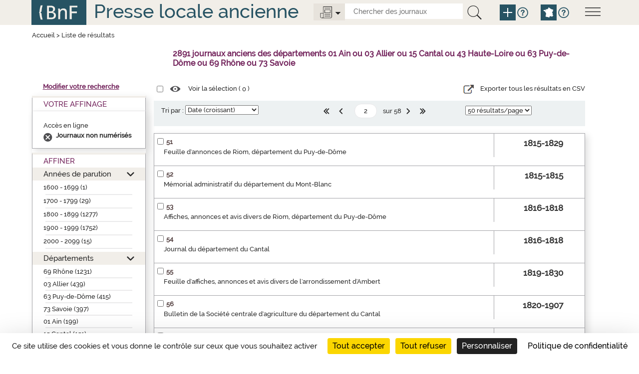

--- FILE ---
content_type: text/html;charset=UTF-8
request_url: https://presselocaleancienne.bnf.fr/cherche?av=true&mot1=&mot2=&relation=et&equRech1=mot&equRech2=mot&typeRechCritere1=all&typeRechCritere2=all&territoire=d01,d03,d15,d43,d63,d69,d73&type=tout&facetteDpt=d25,d25&facetteEnLigne=N&tri=date&nombrePages=2&page=2&taille=50&suppAffinage=d25
body_size: 10467
content:
<!DOCTYPE html>
<html lang="fr">
<head>
	<title>Presse locale ancienne - R&eacute;sultat recherche</title>
	
	<meta charset="UTF-8">
	
	<meta http-equiv="X-UA-Compatible" content="IE=edge" />
    <meta http-equiv="Content-Type" content="text/html; charset=UTF-8" />
    <meta name="viewport" content="width=device-width, initial-scale=1">
    
	<link href="/resources/img/favicon.ico"" rel="shortcut icon"/>
    <link href="/resources/css/bootstrap-3.3.5.min.css" rel="stylesheet">
    <link href="/resources/css/jquery.mCustomScrollbar.css" rel="stylesheet" type="text/css"/>
    <link href="/resources/css/style.css" rel="stylesheet" type="text/css"/>
	
	
	<script src="/resources/js/jquery-1.10.2.js"></script>
	<script src="/resources/js/jquery.mCustomScrollbar.concat.min.js"></script> 
	
	<script src="/resources/js/jquery.serializejson.min.js"></script>
	<script src="/resources/js/jquery.jscrollpane.min.js"></script>
	
	<script src="/resources/js/jquery-ui-1.11.2.js"></script>
	<script src="/resources/js/bootstrap-3.3.5.min.js"></script>
	
	
	<script src="/resources/js/script.js"></script>
	<script src="https://tarteaucitron.io/load.js?domain=presselocaleancienne.bnf.fr&uuid=91ba7c974c752a888f0a2765181efcbea3a33ef9"></script>
	<!--[if lte IE 9]><script src="/resources/js/css3-multi-column.js"></script><![endif]--> 


<link href="/resources/css/res_rech.css" rel="stylesheet" type="text/css"/>
</head>
<body>

	<a href="#main" class="visually-hidden focusable">Aller au contenu principal</a>
<script>
	function remplirInput(id,txt) {
	  document.getElementById(id).value = txt;
	  if (txt == 'tout') {
			$('.options-journaux').attr('src', '/resources/img/icone-options-journal.png')
	  } else {
			$('.options-journaux').attr('src', '/resources/img/icone-options-digital.png')
	  }
	  $('.options-liste').hide();
	}

</script>
<!--header-->
    <header class="header row-flex" role="banner">
    <div class="container">
        <div class="row">
          <div class="col-xs-12">
              <!--menu-->
              <div class="menu">
                <img class="open-menu" src="/resources/img/icone-menu.png" alt="Menu">
                <div class="information">
                  <img class="close-menu" src="/resources/img/icone-quitter.png" alt="quitterMenu"><br class="quitter"/>
                  <div class="description">
                    <a href="/html/liens-directs-pour-chercher-des-journaux"><span>Liens directs pour chercher des journaux</span></a>
                    <a href="/html/apercus-historiques-par-departement"><span>Aperçus historiques par département</span></a>
                    <a href="/html/en-savoir-plus-sur-cette-bibliographie"><span>En savoir plus sur cette bibliographie</span></a>
                    <a href="/html/rubriques-aide">Toutes les rubriques d'aide</a>
                  </div>
                </div>
              </div>
              <a href="http://www.bnf.fr" target="_blank"><img class="logo-bnf" src="/resources/img/logoBnf.png" alt="Aller sur le site web de la Bibliothèque nationale de France"></a>
              <div class="slogan slogan-article"><a href="/">Presse locale ancienne</a></div>
			  <div class="moteur-recherche">
				  <div class="outils">
					  <img class="options-journaux" src="/resources/img/icone-options-journal.png" alt="Options">
					  <div class="options-liste">
							<div class="opt1"><a onclick="javascript:remplirInput('type','tout');">
								<span>Tous</span> les journaux</a><br class="quitter"/>
							</div>
							<div class="opt2">
								<a onclick="javascript:remplirInput('type','enligne');">
									<span>Seulement</span>
									<span>les journaux</span>
									<span>numérisés</span>
								</a><br class="quitter"/>
							</div>
					  </div>
					  <form action="/cherche" id="rechercheSimpleForm" class="search-form">
					  	<input id="type" type="text" name="type" hidden="hidden"/>
						<input class="search-element" title="Chercher des journaux" placeholder="Chercher des journaux" id="search-mot" name="mot" type="text" value="">
						<button type="submit" title="La recherche interroge la fiche descriptive des journaux mais ne rentre pas dans le contenu des articles." class="btn-recherche-mot" data-toggle="tooltip" data-placement="right" rel="tooltip">
						  <img src="/resources/img/icone-loupe.png" alt="Lancer la recherche" />
						</button>
						<a href="/rechercheAvancee" class="pictos picto-help plus" data-toggle="tooltip" data-placement="right" title="Recherche avancée" rel="tooltip">
                     	  <img src="/resources/img/icone-add.png" alt="Recherche avancée">
                    	</a>
						<a href="#" class="pictos picto-help blue" data-toggle="tooltip" data-placement="right" title='Pour chercher par départements ou croiser plusieurs critères, cliquer sur "Recherche avancée"' rel="tooltip">
						  <i class="icon-help" data-icon="&#xe602;"></i>
						</a>
						<a href="/" class="pictos picto-help plus pictos-recherche-carte" data-toggle="tooltip" data-placement="right" title="Recherche par carte" rel="tooltip">
						  <img src="/resources/img/icone-map.png" alt="Recherche par carte">
						</a>
						<a href="#" class="pictos picto-help blue" data-toggle="tooltip" data-placement="right" title='Pour chercher sur la carte de France par région, département, arrondissement, cliquer sur "Recherche par carte"' rel="tooltip">
						  <i class="icon-help" data-icon="&#xe602;"></i>
						</a>
					  </form>
					</div>	  
			  </div>
              <br class="quitter"/>
          </div>
        </div>
      </div>
    </header><main  role="main" class="main main-article">
	<div id="main" class="container">
		<div class="row menu-flex">
			<!--titre contenu-->
			<div class="col-xs-12">
				<div class="fil-ariane">
					<a href="/">Accueil</a> >  <span>Liste de résultats</span>
				</div>
				<div class="nbnotices" id="result" role="heading" aria-level="1">
					<span class="nb" id="nbNotice">2891 journaux anciens des départements 01 Ain ou 03 Allier ou 15 Cantal ou 43 Haute-Loire ou 63 Puy-de-Dôme ou 69 Rhône ou 73 Savoie</span>
				</div>
			</div>
		</div> 
		<div class="row middle-row-flex">
			<div class="col-xs-3 left-side">
<div class="modifier-recherche"><a href="/modifierRecherche">Modifier votre recherche</a></div>
<!-- Facettes -->
				<div class="facettes">
					<div class="facettes-int">
						<!-- Recap de la recherche -->
						<div class="recherche-simple div-opened">
							<h2>Votre Affinage</h2>
							<div class="recap" id="titreRecherche">
								<div class="filtre">
									<div id="titrefacetterachercheDpt" class="titrefacetterecherche">Accès en ligne</div>
									<ul>
									<li class="facetteSiecle">
											<a href="cherche?av=true&mot1=&mot2=&relation=et&equRech1=mot&equRech2=mot&typeRechCritere1=all&typeRechCritere2=all&territoire=d01,d03,d15,d43,d63,d69,d73&type=tout&facetteEnLigne=N&tri=date&nombrePages=2&page=2&taille=50&suppAffinage=enLigne"></a>
											<span>Journaux non numérisés</span>
										</li>
									</ul>
								</div>
								</div>
						</div>
						<!-- Affiner -->
						<div class="affiner">
							<h2>Affiner</h2>
							<div id="plusFacettesAffiche">
								<div class="section section-opened" id="titrefacette-FacDat">
									<h3><a href="#" role="button" aria-expanded="false">Années de parution</a></h3>
									<!-- Contenu de la facette -->
									<div id="plusFacettes1" class="contenu-section">
										<ul>
										<li><a href="cherche?av=true&mot1=&mot2=&relation=et&equRech1=mot&equRech2=mot&typeRechCritere1=all&typeRechCritere2=all&territoire=d01,d03,d15,d43,d63,d69,d73&type=tout&facetteEnLigne=N&tri=date&nombrePages=2&page=2&taille=50&siecle=17">1600 - 1699 (1)</a>
												<ul>
												</ul><hr class="facette-hr">										
											</li>
										<li><a href="cherche?av=true&mot1=&mot2=&relation=et&equRech1=mot&equRech2=mot&typeRechCritere1=all&typeRechCritere2=all&territoire=d01,d03,d15,d43,d63,d69,d73&type=tout&facetteEnLigne=N&tri=date&nombrePages=2&page=2&taille=50&siecle=18">1700 - 1799 (29)</a>
												<ul>
												</ul><hr class="facette-hr">										
											</li>
										<li><a href="cherche?av=true&mot1=&mot2=&relation=et&equRech1=mot&equRech2=mot&typeRechCritere1=all&typeRechCritere2=all&territoire=d01,d03,d15,d43,d63,d69,d73&type=tout&facetteEnLigne=N&tri=date&nombrePages=2&page=2&taille=50&siecle=19">1800 - 1899 (1277)</a>
												<ul>
												</ul><hr class="facette-hr">										
											</li>
										<li><a href="cherche?av=true&mot1=&mot2=&relation=et&equRech1=mot&equRech2=mot&typeRechCritere1=all&typeRechCritere2=all&territoire=d01,d03,d15,d43,d63,d69,d73&type=tout&facetteEnLigne=N&tri=date&nombrePages=2&page=2&taille=50&siecle=20">1900 - 1999 (1752)</a>
												<ul>
												</ul><hr class="facette-hr">										
											</li>
										<li><a href="cherche?av=true&mot1=&mot2=&relation=et&equRech1=mot&equRech2=mot&typeRechCritere1=all&typeRechCritere2=all&territoire=d01,d03,d15,d43,d63,d69,d73&type=tout&facetteEnLigne=N&tri=date&nombrePages=2&page=2&taille=50&siecle=21">2000 - 2099 (15)</a>
												<ul>
												</ul><hr class="facette-hr">										
											</li>
										</ul>
									</div>
								</div>
								<div class="section section-opened" id="titrefacette-FacDpt">
									<h3><a href="#" role="button" aria-expanded="false">Départements</a></h3>
									<!-- Contenu de la facette -->
									<div id="plusFacettes2" class="contenu-section">
										<ul>
										<li><a href="cherche?av=true&mot1=&mot2=&relation=et&equRech1=mot&equRech2=mot&typeRechCritere1=all&typeRechCritere2=all&territoire=d01,d03,d15,d43,d63,d69,d73&type=tout&facetteEnLigne=N&tri=date&nombrePages=2&page=2&taille=50&facetteDpt=d69">69 Rhône (1231)</a>
														<hr class="facette-hr">
											</li>
										<li><a href="cherche?av=true&mot1=&mot2=&relation=et&equRech1=mot&equRech2=mot&typeRechCritere1=all&typeRechCritere2=all&territoire=d01,d03,d15,d43,d63,d69,d73&type=tout&facetteEnLigne=N&tri=date&nombrePages=2&page=2&taille=50&facetteDpt=d03">03 Allier (439)</a>
														<hr class="facette-hr">
											</li>
										<li><a href="cherche?av=true&mot1=&mot2=&relation=et&equRech1=mot&equRech2=mot&typeRechCritere1=all&typeRechCritere2=all&territoire=d01,d03,d15,d43,d63,d69,d73&type=tout&facetteEnLigne=N&tri=date&nombrePages=2&page=2&taille=50&facetteDpt=d63">63 Puy-de-Dôme (415)</a>
														<hr class="facette-hr">
											</li>
										<li><a href="cherche?av=true&mot1=&mot2=&relation=et&equRech1=mot&equRech2=mot&typeRechCritere1=all&typeRechCritere2=all&territoire=d01,d03,d15,d43,d63,d69,d73&type=tout&facetteEnLigne=N&tri=date&nombrePages=2&page=2&taille=50&facetteDpt=d73">73 Savoie (397)</a>
														<hr class="facette-hr">
											</li>
										<li><a href="cherche?av=true&mot1=&mot2=&relation=et&equRech1=mot&equRech2=mot&typeRechCritere1=all&typeRechCritere2=all&territoire=d01,d03,d15,d43,d63,d69,d73&type=tout&facetteEnLigne=N&tri=date&nombrePages=2&page=2&taille=50&facetteDpt=d01">01 Ain (199)</a>
														<hr class="facette-hr">
											</li>
										<li><a href="cherche?av=true&mot1=&mot2=&relation=et&equRech1=mot&equRech2=mot&typeRechCritere1=all&typeRechCritere2=all&territoire=d01,d03,d15,d43,d63,d69,d73&type=tout&facetteEnLigne=N&tri=date&nombrePages=2&page=2&taille=50&facetteDpt=d15">15 Cantal (151)</a>
														<hr class="facette-hr">
											</li>
										<li><a href="cherche?av=true&mot1=&mot2=&relation=et&equRech1=mot&equRech2=mot&typeRechCritere1=all&typeRechCritere2=all&territoire=d01,d03,d15,d43,d63,d69,d73&type=tout&facetteEnLigne=N&tri=date&nombrePages=2&page=2&taille=50&facetteDpt=d43">43 Haute-Loire (134)</a>
														<hr class="facette-hr">
											</li>
										<li><a href="cherche?av=true&mot1=&mot2=&relation=et&equRech1=mot&equRech2=mot&typeRechCritere1=all&typeRechCritere2=all&territoire=d01,d03,d15,d43,d63,d69,d73&type=tout&facetteEnLigne=N&tri=date&nombrePages=2&page=2&taille=50&facetteDpt=d38">38 Isère (69)</a>
														<hr class="facette-hr">
											</li>
										<li><a href="cherche?av=true&mot1=&mot2=&relation=et&equRech1=mot&equRech2=mot&typeRechCritere1=all&typeRechCritere2=all&territoire=d01,d03,d15,d43,d63,d69,d73&type=tout&facetteEnLigne=N&tri=date&nombrePages=2&page=2&taille=50&facetteDpt=d74">74 Haute-Savoie (68)</a>
														<hr class="facette-hr">
											</li>
										<li><a href="cherche?av=true&mot1=&mot2=&relation=et&equRech1=mot&equRech2=mot&typeRechCritere1=all&typeRechCritere2=all&territoire=d01,d03,d15,d43,d63,d69,d73&type=tout&facetteEnLigne=N&tri=date&nombrePages=2&page=2&taille=50&facetteDpt=d05">05 Hautes-Alpes (29)</a>
														<hr class="facette-hr">
											</li>
										<li><a href="cherche?av=true&mot1=&mot2=&relation=et&equRech1=mot&equRech2=mot&typeRechCritere1=all&typeRechCritere2=all&territoire=d01,d03,d15,d43,d63,d69,d73&type=tout&facetteEnLigne=N&tri=date&nombrePages=2&page=2&taille=50&facetteDpt=d71">71 Saône-et-Loire (21)</a>
														<hr class="facette-hr">
											</li>
										<li><a href="cherche?av=true&mot1=&mot2=&relation=et&equRech1=mot&equRech2=mot&typeRechCritere1=all&typeRechCritere2=all&territoire=d01,d03,d15,d43,d63,d69,d73&type=tout&facetteEnLigne=N&tri=date&nombrePages=2&page=2&taille=50&facetteDpt=d06">06 Alpes-Maritimes (20)</a>
														<hr class="facette-hr">
											</li>
										<li><a href="cherche?av=true&mot1=&mot2=&relation=et&equRech1=mot&equRech2=mot&typeRechCritere1=all&typeRechCritere2=all&territoire=d01,d03,d15,d43,d63,d69,d73&type=tout&facetteEnLigne=N&tri=date&nombrePages=2&page=2&taille=50&facetteDpt=d26">26 Drôme (20)</a>
														<hr class="facette-hr">
											</li>
										<li><a href="cherche?av=true&mot1=&mot2=&relation=et&equRech1=mot&equRech2=mot&typeRechCritere1=all&typeRechCritere2=all&territoire=d01,d03,d15,d43,d63,d69,d73&type=tout&facetteEnLigne=N&tri=date&nombrePages=2&page=2&taille=50&facetteDpt=d48">48 Lozère (13)</a>
														<hr class="facette-hr">
											</li>
										<li><a href="cherche?av=true&mot1=&mot2=&relation=et&equRech1=mot&equRech2=mot&typeRechCritere1=all&typeRechCritere2=all&territoire=d01,d03,d15,d43,d63,d69,d73&type=tout&facetteEnLigne=N&tri=date&nombrePages=2&page=2&taille=50&facetteDpt=d21">21 Côte-d’Or (10)</a>
														<hr class="facette-hr">
											</li>
										<li><a href="cherche?av=true&mot1=&mot2=&relation=et&equRech1=mot&equRech2=mot&typeRechCritere1=all&typeRechCritere2=all&territoire=d01,d03,d15,d43,d63,d69,d73&type=tout&facetteEnLigne=N&tri=date&nombrePages=2&page=2&taille=50&facetteDpt=d13">13 Bouches-du-Rhône (9)</a>
														<hr class="facette-hr">
											</li>
										<li><a href="cherche?av=true&mot1=&mot2=&relation=et&equRech1=mot&equRech2=mot&typeRechCritere1=all&typeRechCritere2=all&territoire=d01,d03,d15,d43,d63,d69,d73&type=tout&facetteEnLigne=N&tri=date&nombrePages=2&page=2&taille=50&facetteDpt=d12">12 Aveyron (8)</a>
														<hr class="facette-hr">
											</li>
										<li><a href="cherche?av=true&mot1=&mot2=&relation=et&equRech1=mot&equRech2=mot&typeRechCritere1=all&typeRechCritere2=all&territoire=d01,d03,d15,d43,d63,d69,d73&type=tout&facetteEnLigne=N&tri=date&nombrePages=2&page=2&taille=50&facetteDpt=d30">30 Gard (8)</a>
														<hr class="facette-hr">
											</li>
										<li><a href="cherche?av=true&mot1=&mot2=&relation=et&equRech1=mot&equRech2=mot&typeRechCritere1=all&typeRechCritere2=all&territoire=d01,d03,d15,d43,d63,d69,d73&type=tout&facetteEnLigne=N&tri=date&nombrePages=2&page=2&taille=50&facetteDpt=d57">57 Moselle (7)</a>
														<hr class="facette-hr">
											</li>
										<li><a href="cherche?av=true&mot1=&mot2=&relation=et&equRech1=mot&equRech2=mot&typeRechCritere1=all&typeRechCritere2=all&territoire=d01,d03,d15,d43,d63,d69,d73&type=tout&facetteEnLigne=N&tri=date&nombrePages=2&page=2&taille=50&facetteDpt=d04">04 Alpes-de-Haute-Provence (6)</a>
														<hr class="facette-hr">
											</li>
										<li><a href="cherche?av=true&mot1=&mot2=&relation=et&equRech1=mot&equRech2=mot&typeRechCritere1=all&typeRechCritere2=all&territoire=d01,d03,d15,d43,d63,d69,d73&type=tout&facetteEnLigne=N&tri=date&nombrePages=2&page=2&taille=50&facetteDpt=d18">18 Cher (5)</a>
														<hr class="facette-hr">
											</li>
										<li><a href="cherche?av=true&mot1=&mot2=&relation=et&equRech1=mot&equRech2=mot&typeRechCritere1=all&typeRechCritere2=all&territoire=d01,d03,d15,d43,d63,d69,d73&type=tout&facetteEnLigne=N&tri=date&nombrePages=2&page=2&taille=50&facetteDpt=d39">39 Jura (5)</a>
														<hr class="facette-hr">
											</li>
										<li><a href="cherche?av=true&mot1=&mot2=&relation=et&equRech1=mot&equRech2=mot&typeRechCritere1=all&typeRechCritere2=all&territoire=d01,d03,d15,d43,d63,d69,d73&type=tout&facetteEnLigne=N&tri=date&nombrePages=2&page=2&taille=50&facetteDpt=d58">58 Nièvre (5)</a>
														<hr class="facette-hr">
											</li>
										<li><a href="cherche?av=true&mot1=&mot2=&relation=et&equRech1=mot&equRech2=mot&typeRechCritere1=all&typeRechCritere2=all&territoire=d01,d03,d15,d43,d63,d69,d73&type=tout&facetteEnLigne=N&tri=date&nombrePages=2&page=2&taille=50&facetteDpt=d31">31 Haute-Garonne (4)</a>
														<hr class="facette-hr">
											</li>
										<li><a href="cherche?av=true&mot1=&mot2=&relation=et&equRech1=mot&equRech2=mot&typeRechCritere1=all&typeRechCritere2=all&territoire=d01,d03,d15,d43,d63,d69,d73&type=tout&facetteEnLigne=N&tri=date&nombrePages=2&page=2&taille=50&facetteDpt=d36">36 Indre (4)</a>
														<hr class="facette-hr">
											</li>
										<li><a href="cherche?av=true&mot1=&mot2=&relation=et&equRech1=mot&equRech2=mot&typeRechCritere1=all&typeRechCritere2=all&territoire=d01,d03,d15,d43,d63,d69,d73&type=tout&facetteEnLigne=N&tri=date&nombrePages=2&page=2&taille=50&facetteDpt=d46">46 Lot (4)</a>
														<hr class="facette-hr">
											</li>
										<li><a href="cherche?av=true&mot1=&mot2=&relation=et&equRech1=mot&equRech2=mot&typeRechCritere1=all&typeRechCritere2=all&territoire=d01,d03,d15,d43,d63,d69,d73&type=tout&facetteEnLigne=N&tri=date&nombrePages=2&page=2&taille=50&facetteDpt=d81">81 Tarn (4)</a>
														<hr class="facette-hr">
											</li>
										<li><a href="cherche?av=true&mot1=&mot2=&relation=et&equRech1=mot&equRech2=mot&typeRechCritere1=all&typeRechCritere2=all&territoire=d01,d03,d15,d43,d63,d69,d73&type=tout&facetteEnLigne=N&tri=date&nombrePages=2&page=2&taille=50&facetteDpt=d34">34 Hérault (3)</a>
														<hr class="facette-hr">
											</li>
										<li><a href="cherche?av=true&mot1=&mot2=&relation=et&equRech1=mot&equRech2=mot&typeRechCritere1=all&typeRechCritere2=all&territoire=d01,d03,d15,d43,d63,d69,d73&type=tout&facetteEnLigne=N&tri=date&nombrePages=2&page=2&taille=50&facetteDpt=d98">98 Principauté de Monaco (3)</a>
														<hr class="facette-hr">
											</li>
										<li><a href="cherche?av=true&mot1=&mot2=&relation=et&equRech1=mot&equRech2=mot&typeRechCritere1=all&typeRechCritere2=all&territoire=d01,d03,d15,d43,d63,d69,d73&type=tout&facetteEnLigne=N&tri=date&nombrePages=2&page=2&taille=50&facetteDpt=d33">33 Gironde (2)</a>
														<hr class="facette-hr">
											</li>
										<li><a href="cherche?av=true&mot1=&mot2=&relation=et&equRech1=mot&equRech2=mot&typeRechCritere1=all&typeRechCritere2=all&territoire=d01,d03,d15,d43,d63,d69,d73&type=tout&facetteEnLigne=N&tri=date&nombrePages=2&page=2&taille=50&facetteDpt=d64">64 Pyrénées-Atlantiques (2)</a>
														<hr class="facette-hr">
											</li>
										<li><a href="cherche?av=true&mot1=&mot2=&relation=et&equRech1=mot&equRech2=mot&typeRechCritere1=all&typeRechCritere2=all&territoire=d01,d03,d15,d43,d63,d69,d73&type=tout&facetteEnLigne=N&tri=date&nombrePages=2&page=2&taille=50&facetteDpt=d65">65 Hautes-Pyrénées (2)</a>
														<hr class="facette-hr">
											</li>
										<li><a href="cherche?av=true&mot1=&mot2=&relation=et&equRech1=mot&equRech2=mot&typeRechCritere1=all&typeRechCritere2=all&territoire=d01,d03,d15,d43,d63,d69,d73&type=tout&facetteEnLigne=N&tri=date&nombrePages=2&page=2&taille=50&facetteDpt=d70">70 Haute-Saône (2)</a>
														<hr class="facette-hr">
											</li>
										<li><a href="cherche?av=true&mot1=&mot2=&relation=et&equRech1=mot&equRech2=mot&typeRechCritere1=all&typeRechCritere2=all&territoire=d01,d03,d15,d43,d63,d69,d73&type=tout&facetteEnLigne=N&tri=date&nombrePages=2&page=2&taille=50&facetteDpt=d83">83 Var (2)</a>
														<hr class="facette-hr">
											</li>
										<li><a href="cherche?av=true&mot1=&mot2=&relation=et&equRech1=mot&equRech2=mot&typeRechCritere1=all&typeRechCritere2=all&territoire=d01,d03,d15,d43,d63,d69,d73&type=tout&facetteEnLigne=N&tri=date&nombrePages=2&page=2&taille=50&facetteDpt=d84">84 Vaucluse (2)</a>
														<hr class="facette-hr">
											</li>
										<li><a href="cherche?av=true&mot1=&mot2=&relation=et&equRech1=mot&equRech2=mot&typeRechCritere1=all&typeRechCritere2=all&territoire=d01,d03,d15,d43,d63,d69,d73&type=tout&facetteEnLigne=N&tri=date&nombrePages=2&page=2&taille=50&facetteDpt=d14">14 Calvados (1)</a>
														<hr class="facette-hr">
											</li>
										<li><a href="cherche?av=true&mot1=&mot2=&relation=et&equRech1=mot&equRech2=mot&typeRechCritere1=all&typeRechCritere2=all&territoire=d01,d03,d15,d43,d63,d69,d73&type=tout&facetteEnLigne=N&tri=date&nombrePages=2&page=2&taille=50&facetteDpt=d17">17 Charente-Maritime (1)</a>
														<hr class="facette-hr">
											</li>
										<li><a href="cherche?av=true&mot1=&mot2=&relation=et&equRech1=mot&equRech2=mot&typeRechCritere1=all&typeRechCritere2=all&territoire=d01,d03,d15,d43,d63,d69,d73&type=tout&facetteEnLigne=N&tri=date&nombrePages=2&page=2&taille=50&facetteDpt=d23">23 Creuse (1)</a>
														<hr class="facette-hr">
											</li>
										<li><a href="cherche?av=true&mot1=&mot2=&relation=et&equRech1=mot&equRech2=mot&typeRechCritere1=all&typeRechCritere2=all&territoire=d01,d03,d15,d43,d63,d69,d73&type=tout&facetteEnLigne=N&tri=date&nombrePages=2&page=2&taille=50&facetteDpt=d24">24 Dordogne (1)</a>
														<hr class="facette-hr">
											</li>
										<li><a href="cherche?av=true&mot1=&mot2=&relation=et&equRech1=mot&equRech2=mot&typeRechCritere1=all&typeRechCritere2=all&territoire=d01,d03,d15,d43,d63,d69,d73&type=tout&facetteEnLigne=N&tri=date&nombrePages=2&page=2&taille=50&facetteDpt=d25">25 Doubs (1)</a>
														<hr class="facette-hr">
											</li>
										<li><a href="cherche?av=true&mot1=&mot2=&relation=et&equRech1=mot&equRech2=mot&typeRechCritere1=all&typeRechCritere2=all&territoire=d01,d03,d15,d43,d63,d69,d73&type=tout&facetteEnLigne=N&tri=date&nombrePages=2&page=2&taille=50&facetteDpt=d44">44 Loire-Atlantique (1)</a>
														<hr class="facette-hr">
											</li>
										<li><a href="cherche?av=true&mot1=&mot2=&relation=et&equRech1=mot&equRech2=mot&typeRechCritere1=all&typeRechCritere2=all&territoire=d01,d03,d15,d43,d63,d69,d73&type=tout&facetteEnLigne=N&tri=date&nombrePages=2&page=2&taille=50&facetteDpt=d45">45 Loiret (1)</a>
														<hr class="facette-hr">
											</li>
										<li><a href="cherche?av=true&mot1=&mot2=&relation=et&equRech1=mot&equRech2=mot&typeRechCritere1=all&typeRechCritere2=all&territoire=d01,d03,d15,d43,d63,d69,d73&type=tout&facetteEnLigne=N&tri=date&nombrePages=2&page=2&taille=50&facetteDpt=d47">47 Lot-et-Garonne (1)</a>
														<hr class="facette-hr">
											</li>
										<li><a href="cherche?av=true&mot1=&mot2=&relation=et&equRech1=mot&equRech2=mot&typeRechCritere1=all&typeRechCritere2=all&territoire=d01,d03,d15,d43,d63,d69,d73&type=tout&facetteEnLigne=N&tri=date&nombrePages=2&page=2&taille=50&facetteDpt=d51">51 Marne (1)</a>
														<hr class="facette-hr">
											</li>
										<li><a href="cherche?av=true&mot1=&mot2=&relation=et&equRech1=mot&equRech2=mot&typeRechCritere1=all&typeRechCritere2=all&territoire=d01,d03,d15,d43,d63,d69,d73&type=tout&facetteEnLigne=N&tri=date&nombrePages=2&page=2&taille=50&facetteDpt=d54">54 Meurthe-et-Moselle (1)</a>
														<hr class="facette-hr">
											</li>
										<li><a href="cherche?av=true&mot1=&mot2=&relation=et&equRech1=mot&equRech2=mot&typeRechCritere1=all&typeRechCritere2=all&territoire=d01,d03,d15,d43,d63,d69,d73&type=tout&facetteEnLigne=N&tri=date&nombrePages=2&page=2&taille=50&facetteDpt=d66">66 Pyrénées-Orientales (1)</a>
														<hr class="facette-hr">
											</li>
										<li><a href="cherche?av=true&mot1=&mot2=&relation=et&equRech1=mot&equRech2=mot&typeRechCritere1=all&typeRechCritere2=all&territoire=d01,d03,d15,d43,d63,d69,d73&type=tout&facetteEnLigne=N&tri=date&nombrePages=2&page=2&taille=50&facetteDpt=d82">82 Tarn-et-Garonne (1)</a>
														<hr class="facette-hr">
											</li>
										</ul>
									</div>
								</div>
							</div>
						</div>
					</div>
				</div>
			</div>
			
			<div class="col-xs-6 center-side">
				<div class="row-liste">
					<!-- Listes des notices trouvées -->
					<div class="selection">
						<form action="">
							<input name="cbSel" id="cbSel" title="Tout sélectionner" type="checkbox">
							<a href="/ark" id="selectNotice">
								<span class="pictos"><i class="icon-select" title="Voir la sélection" data-icon="&#xe614;"></i></span>
								<span class="libelle">Voir la sélection (
									<span id="nbSelectNotice"></span>
								)</span>
							</a>
							<input id="ttSelect" value="Tout sélectionner" type="hidden">
							<input id="ttDeselect" value="Tout désélectionner" type="hidden">
							<div class="export-csv">
							<a id="exportCSV" href="#"> 
							<span class="pictos"><i class="icon-csv" title="export CSV"></i></span>
							
							<span class="libelle">Exporter tous les résultats en CSV</span>
							</a>
				            </div>
						</form>
					</div>
				
				</div>
				
				<!-- Tri et pagination -->
			<div class="pagination-liste">
				<form action="cherche" id="barreDuHaut" name="barreDuHaut">
					<input type="hidden" name="av" value="true"/>
					<input type="hidden" name="type" value="tout"/>
					<input type="hidden" name="mot" value=""/>					
					<input type="hidden" name="equRech1" value="mot"/>
					<input type="hidden" name="mot1" value=""/>
					<input type="hidden" name="typeRechCritere1" value="all"/>
					<input type="hidden" name="relation" value="et"/>
					<input type="hidden" name="equRech2" value="mot"/>
					<input type="hidden" name="mot2" value=""/>
					<input type="hidden" name="typeRechCritere2" value="all"/>
					<input type="hidden" name="territoire" value="d01,d03,d15,d43,d63,d69,d73"/>
					<input type="hidden" name="siecle" value=""/>
					<input type="hidden" name="decennie" value=""/>
					<input type="hidden" name="annee" value=""/>
					<input type="hidden" name="anneeFac" value=""/>
					<input type="hidden" name="facetteDpt" value=""/>
					<input type="hidden" name="facetteEnLigne" value="N"/>
					<input type="hidden" name="nombrePages" value="58"/>

					<!-- Tri par pertinence -->
						<div class="tri">
								<div class="skin-select">
									<label for="triDuHaut">Tri par :</label>
									<select id="triDuHaut" name="tri" onchange="validerTriDuHaut();">
										<option selected="selected" value="date">Date (croissant)</option>
										<option  value="datedecr">Date (décroissant)</option>
										<option  value="titre">Nom du journal (a..z)</option>
										<option  value="titreza">Nom du journal (z..a)</option>
										<option  value="pertinence">Pertinence</option>
									</select>
								</div>
						</div>
						<!-- Navigation entre pages -->
						<ul class="pages">
							<li>								
								<a class="pictos" title="Première page" href="cherche?av=true&mot1=&mot2=&relation=et&equRech1=mot&equRech2=mot&typeRechCritere1=all&typeRechCritere2=all&territoire=d01,d03,d15,d43,d63,d69,d73&type=tout&facetteEnLigne=N&tri=date&page=1&taille=50&nombrePages=58"> 
								<i class="icon-first" title="Première page" data-icon="&#xe611;"></i></a>
							</li>
							<li>
								<a class="pictos" title="Page précédente" href="cherche?av=true&mot1=&mot2=&relation=et&equRech1=mot&equRech2=mot&typeRechCritere1=all&typeRechCritere2=all&territoire=d01,d03,d15,d43,d63,d69,d73&type=tout&facetteEnLigne=N&tri=date
								&page=1&taille=50&nombrePages=58"> 
								<i class="icon-next" title="Page précédente" data-icon="&#xe62c;"></i></a>
							</li>
								<li>
								<input type="text" value="2" title="Aller à la page" name="page" id="pageDuHaut" class="page" onchange="validerPaginationDuHaut(58)" onKeyPress="OnKeyPressDuHaut(event,58)"  /> 
								<span>sur&nbsp;58</span>
							</li>
							<li>
								<a class="pictos" title="Page suivante" href="cherche?av=true&mot1=&mot2=&relation=et&equRech1=mot&equRech2=mot&typeRechCritere1=all&typeRechCritere2=all&territoire=d01,d03,d15,d43,d63,d69,d73&type=tout&facetteEnLigne=N&tri=date
								&page=3&taille=50&nombrePages=58">
									<i class="icon-next" title="Page suivante" data-icon="&#xe607;"></i></a>
							</li>
							<li>
								<a class="pictos" title="Dernière page" href="cherche?av=true&mot1=&mot2=&relation=et&equRech1=mot&equRech2=mot&typeRechCritere1=all&typeRechCritere2=all&territoire=d01,d03,d15,d43,d63,d69,d73&type=tout&facetteEnLigne=N&tri=date&page=58&taille=50&nombrePages=58">
									<i class="icon-last" title="Dernière page" data-icon="&#xe610;"></i>
								</a>
							</li>
								</ul>
						<!-- Affichage du nombres de notice/pages -->
						<div class="nbres">
							<div class="skin-select">
								<select name="taille" title="Nombre de résultats par page" onchange='validerNbResultatsDuHaut();'>
									<option value="10"  >10 résultats/page</option>
									<option value="20"  >20 résultats/page</option>
									<option value="50" selected="selected" >50 résultats/page</option>
								</select>
							</div>
						</div>
					</form>
			</div>
			<script>
	
	function validerTriDuHaut() {
		$('#pageDuHaut').val(1);
		$('#barreDuHaut').submit();			
	}
	function validerNbResultatsDuHaut() {
		$('#pageDuHaut').val(1);
		$('#barreDuHaut').submit();			
	}

			
			
	function validerPaginationDuHaut(nombrePages) {
		if($('#pageDuHaut').val() <= nombrePages) {};
		if($('#pageDuHaut').val() > nombrePages) {
			$('#pageDuHaut').val(nombrePages);
		};
		$('#barreDuHaut').submit();			
	}

	function OnKeyPressDuHaut(event, nombrePages) {
		var chCode = ('charCode' in event) ? event.charCode : event.keyCode;
		if (chCode == 0) {
			if($('#pageDuHaut').val() <= nombrePages) {};
			if($('#pageDuHaut').val() > nombrePages) {
				$('#pageDuHaut').val(nombrePages);
			};
			$('#barreDuHaut').submit();	
		}
	}
			</script>
<!-- Fin tri et pagination --><div class="liste-notices">
<div class="notice-item">
<div class="notice-contenu">
<p>
<span class="notice-numero">51</span><span class="notice-checkbox"><input type="checkbox" name="cb:/ark:/12148/cb327744053" id="cb327744053" title="S&eacute;lectionner Feuille d'annonces de Riom, d&eacute;partement du Puy-de-D&ocirc;me"><input type="hidden" name="url" value="ark:/12148/cb327744053"></span>
</p>
<p>
<a href="/ark:/12148/cb327744053">Feuille d'annonces de Riom, d&eacute;partement du Puy-de-D&ocirc;me</a>
</p>
</div>
<div class="notice-ordre">1815-1829</div>
</div>
<div class="notice-item">
<div class="notice-contenu">
<p>
<span class="notice-numero">52</span><span class="notice-checkbox"><input type="checkbox" name="cb:/ark:/12148/cb328137764" id="cb328137764" title="S&eacute;lectionner M&eacute;morial administratif du d&eacute;partement du Mont-Blanc"><input type="hidden" name="url" value="ark:/12148/cb328137764"></span>
</p>
<p>
<a href="/ark:/12148/cb328137764">M&eacute;morial administratif du d&eacute;partement du Mont-Blanc</a>
</p>
</div>
<div class="notice-ordre">1815-1815</div>
</div>
<div class="notice-item">
<div class="notice-contenu">
<p>
<span class="notice-numero">53</span><span class="notice-checkbox"><input type="checkbox" name="cb:/ark:/12148/cb412880685" id="cb412880685" title="S&eacute;lectionner Affiches, annonces et avis divers de Riom, d&eacute;partement du Puy-de-D&ocirc;me"><input type="hidden" name="url" value="ark:/12148/cb412880685"></span>
</p>
<p>
<a href="/ark:/12148/cb412880685">Affiches, annonces et avis divers de Riom, d&eacute;partement du Puy-de-D&ocirc;me</a>
</p>
</div>
<div class="notice-ordre">1816-1818</div>
</div>
<div class="notice-item">
<div class="notice-contenu">
<p>
<span class="notice-numero">54</span><span class="notice-checkbox"><input type="checkbox" name="cb:/ark:/12148/cb413186734" id="cb413186734" title="S&eacute;lectionner Journal du d&eacute;partement du Cantal"><input type="hidden" name="url" value="ark:/12148/cb413186734"></span>
</p>
<p>
<a href="/ark:/12148/cb413186734">Journal du d&eacute;partement du Cantal</a>
</p>
</div>
<div class="notice-ordre">1816-1818</div>
</div>
<div class="notice-item">
<div class="notice-contenu">
<p>
<span class="notice-numero">55</span><span class="notice-checkbox"><input type="checkbox" name="cb:/ark:/12148/cb327743274" id="cb327743274" title="S&eacute;lectionner Feuille d'affiches, annonces et avis divers de l'arrondissement d'Ambert"><input type="hidden" name="url" value="ark:/12148/cb327743274"></span>
</p>
<p>
<a href="/ark:/12148/cb327743274">Feuille d'affiches, annonces et avis divers de l'arrondissement d'Ambert</a>
</p>
</div>
<div class="notice-ordre">1819-1830</div>
</div>
<div class="notice-item">
<div class="notice-contenu">
<p>
<span class="notice-numero">56</span><span class="notice-checkbox"><input type="checkbox" name="cb:/ark:/12148/cb32723638b" id="cb32723638b" title="S&eacute;lectionner Bulletin de la Soci&eacute;t&eacute; centrale d'agriculture du d&eacute;partement du Cantal"><input type="hidden" name="url" value="ark:/12148/cb32723638b"></span>
</p>
<p>
<a href="/ark:/12148/cb32723638b">Bulletin de la Soci&eacute;t&eacute; centrale d'agriculture du d&eacute;partement du Cantal</a>
</p>
</div>
<div class="notice-ordre">1820-1907</div>
</div>
<div class="notice-item">
<div class="notice-contenu">
<p>
<span class="notice-numero">57</span><span class="notice-checkbox"><input type="checkbox" name="cb:/ark:/12148/cb32714934t" id="cb32714934t" title="S&eacute;lectionner Bonnes nouvelles de Lyon / d'apr&egrave;s M. B&there4; B&there4; R&there4;"><input type="hidden" name="url" value="ark:/12148/cb32714934t"></span>
</p>
<p>
<a href="/ark:/12148/cb32714934t">Bonnes nouvelles de Lyon / d'apr&egrave;s M. B&there4; B&there4; R&there4;</a>
</p>
</div>
<div class="notice-ordre">1821-1821</div>
</div>
<div class="notice-item">
<div class="notice-contenu">
<p>
<span class="notice-numero">58</span><span class="notice-checkbox"><input type="checkbox" name="cb:/ark:/12148/cb42235570g" id="cb42235570g" title="S&eacute;lectionner L'Espi&egrave;gle lyonnais : litt&eacute;rature, th&eacute;&acirc;tres, moeurs, industrie, modes et beaux-arts"><input type="hidden" name="url" value="ark:/12148/cb42235570g"></span>
</p>
<p>
<a href="/ark:/12148/cb42235570g">L'Espi&egrave;gle lyonnais : litt&eacute;rature, th&eacute;&acirc;tres, moeurs, industrie, modes et beaux-arts</a>
</p>
</div>
<div class="notice-ordre">1824-182.</div>
</div>
<div class="notice-item">
<div class="notice-contenu">
<p>
<span class="notice-numero">59</span><span class="notice-checkbox"><input type="checkbox" name="cb:/ark:/12148/cb42235573h" id="cb42235573h" title="S&eacute;lectionner Le Nain du Rh&ocirc;ne : journal des th&eacute;&acirc;tres, des mœurs, de la litt&eacute;rature, des beaux-arts et des modes : pr&eacute;c&eacute;d&eacute; d'une feuille d'avis et de commerce"><input type="hidden" name="url" value="ark:/12148/cb42235573h"></span>
</p>
<p>
<a href="/ark:/12148/cb42235573h">Le Nain du Rh&ocirc;ne : journal des th&eacute;&acirc;tres, des mœurs, de la litt&eacute;rature, des beaux-arts et des modes : pr&eacute;c&eacute;d&eacute; d'une feuille d'avis et de commerce</a>
</p>
</div>
<div class="notice-ordre">1824-1824</div>
</div>
<div class="notice-item">
<div class="notice-contenu">
<p>
<span class="notice-numero">60</span><span class="notice-checkbox"><input type="checkbox" name="cb:/ark:/12148/cb327743859" id="cb327743859" title="S&eacute;lectionner Feuille d'annonces judiciaires de Brioude"><input type="hidden" name="url" value="ark:/12148/cb327743859"></span>
</p>
<p>
<a href="/ark:/12148/cb327743859">Feuille d'annonces judiciaires de Brioude</a>
</p>
</div>
<div class="notice-ordre">1824-1844</div>
</div>
<div class="notice-item">
<div class="notice-contenu">
<p>
<span class="notice-numero">61</span><span class="notice-checkbox"><input type="checkbox" name="cb:/ark:/12148/cb32764098m" id="cb32764098m" title="S&eacute;lectionner L'&Eacute;claireur du Rh&ocirc;ne : journal du commerce et de l'industrie, des th&eacute;&acirc;tres, des moeurs, de la litt&eacute;rature et des arts"><input type="hidden" name="url" value="ark:/12148/cb32764098m"></span>
</p>
<p>
<a href="/ark:/12148/cb32764098m">L'&Eacute;claireur du Rh&ocirc;ne : journal du commerce et de l'industrie, des th&eacute;&acirc;tres, des moeurs, de la litt&eacute;rature et des arts</a>
</p>
</div>
<div class="notice-ordre">1825-1826</div>
</div>
<div class="notice-item">
<div class="notice-contenu">
<p>
<span class="notice-numero">62</span><span class="notice-checkbox"><input type="checkbox" name="cb:/ark:/12148/cb32801413q" id="cb32801413q" title="S&eacute;lectionner Journal hebdomadaire des arts et manufactures de Lyon et des autres villes de France et de l'&eacute;tranger"><input type="hidden" name="url" value="ark:/12148/cb32801413q"></span>
</p>
<p>
<a href="/ark:/12148/cb32801413q">Journal hebdomadaire des arts et manufactures de Lyon et des autres villes de France et de l'&eacute;tranger</a>
</p>
</div>
<div class="notice-ordre">1826-1826</div>
</div>
<div class="notice-item">
<div class="notice-contenu">
<p>
<span class="notice-numero">63</span><span class="notice-checkbox"><input type="checkbox" name="cb:/ark:/12148/cb32774376b" id="cb32774376b" title="S&eacute;lectionner Feuille d'annonces civiles, judiciaires et avis divers"><input type="hidden" name="url" value="ark:/12148/cb32774376b"></span>
</p>
<p>
<a href="/ark:/12148/cb32774376b">Feuille d'annonces civiles, judiciaires et avis divers</a>
</p>
</div>
<div class="notice-ordre">1826-1836</div>
</div>
<div class="notice-item">
<div class="notice-contenu">
<p>
<span class="notice-numero">64</span><span class="notice-checkbox"><input type="checkbox" name="cb:/ark:/12148/cb327744320" id="cb327744320" title="S&eacute;lectionner Feuille d'annonces et avis divers qui se publient dans le d&eacute;partement du Cantal"><input type="hidden" name="url" value="ark:/12148/cb327744320"></span>
</p>
<p>
<a href="/ark:/12148/cb327744320">Feuille d'annonces et avis divers qui se publient dans le d&eacute;partement du Cantal</a>
</p>
</div>
<div class="notice-ordre">1826-1835</div>
</div>
<div class="notice-item">
<div class="notice-contenu">
<p>
<span class="notice-numero">65</span><span class="notice-checkbox"><input type="checkbox" name="cb:/ark:/12148/cb32790580k" id="cb32790580k" title="S&eacute;lectionner Indicateur du commerce et de l'industrie : Petites affiches lyonnaises : &eacute;conomie rurale et manufacturi&egrave;re, sciences et arts, cours des marchandises, mercuriales des march&eacute;s, navires en charge, ventes de propri&eacute;t&eacute;s, locations, changements de domicile, spectacles, annonces judiciaires et avis divers"><input type="hidden" name="url" value="ark:/12148/cb32790580k"></span>
</p>
<p>
<a href="/ark:/12148/cb32790580k">Indicateur du commerce et de l'industrie : Petites affiches lyonnaises : &eacute;conomie rurale et manufacturi&egrave;re, sciences et arts, cours des marchandises, mercuriales des march&eacute;s, navires en charge, ventes de propri&eacute;t&eacute;s, locations, changements de domicile, spectacles, annonces judiciaires et avis divers</a>
</p>
</div>
<div class="notice-ordre">1826-1829</div>
</div>
<div class="notice-item">
<div class="notice-contenu">
<p>
<span class="notice-numero">66</span><span class="notice-checkbox"><input type="checkbox" name="cb:/ark:/12148/cb32683051z" id="cb32683051z" title="S&eacute;lectionner Affiches, annonces et avis divers de l'arrondissement de Tr&eacute;voux"><input type="hidden" name="url" value="ark:/12148/cb32683051z"></span>
</p>
<p>
<a href="/ark:/12148/cb32683051z">Affiches, annonces et avis divers de l'arrondissement de Tr&eacute;voux</a>
</p>
</div>
<div class="notice-ordre">1828-1828</div>
</div>
<div class="notice-item">
<div class="notice-contenu">
<p>
<span class="notice-numero">67</span><span class="notice-checkbox"><input type="checkbox" name="cb:/ark:/12148/cb32683113p" id="cb32683113p" title="S&eacute;lectionner Affiches, annonces et avis divers pour l'arrondissement de Belley"><input type="hidden" name="url" value="ark:/12148/cb32683113p"></span>
</p>
<p>
<a href="/ark:/12148/cb32683113p">Affiches, annonces et avis divers pour l'arrondissement de Belley</a>
</p>
</div>
<div class="notice-ordre">1828-1828</div>
</div>
<div class="notice-item">
<div class="notice-contenu">
<p>
<span class="notice-numero">68</span><span class="notice-checkbox"><input type="checkbox" name="cb:/ark:/12148/cb32774412c" id="cb32774412c" title="S&eacute;lectionner Feuille d'annonces des arrondissemens de Clermont-Ferrand et d'Issoire"><input type="hidden" name="url" value="ark:/12148/cb32774412c"></span>
</p>
<p>
<a href="/ark:/12148/cb32774412c">Feuille d'annonces des arrondissemens de Clermont-Ferrand et d'Issoire</a>
</p>
</div>
<div class="notice-ordre">1828-1831</div>
</div>
<div class="notice-item">
<div class="notice-contenu">
<p>
<span class="notice-numero">69</span><span class="notice-checkbox"><input type="checkbox" name="cb:/ark:/12148/cb42235595t" id="cb42235595t" title="S&eacute;lectionner L'&Eacute;cho du jour : journal politique et litt&eacute;raire de Lyon"><input type="hidden" name="url" value="ark:/12148/cb42235595t"></span>
</p>
<p>
<a href="/ark:/12148/cb42235595t">L'&Eacute;cho du jour : journal politique et litt&eacute;raire de Lyon</a>
</p>
</div>
<div class="notice-ordre">1829-1829</div>
</div>
<div class="notice-item">
<div class="notice-contenu">
<p>
<span class="notice-numero">70</span><span class="notice-checkbox"><input type="checkbox" name="cb:/ark:/12148/cb327505337" id="cb327505337" title="S&eacute;lectionner Courrier de la Limagne : journal de Riom et du d&eacute;partement du Puy-de-D&ocirc;me..."><input type="hidden" name="url" value="ark:/12148/cb327505337"></span>
</p>
<p>
<a href="/ark:/12148/cb327505337">Courrier de la Limagne : journal de Riom et du d&eacute;partement du Puy-de-D&ocirc;me...</a>
</p>
</div>
<div class="notice-ordre">1829-1873</div>
</div>
<div class="notice-item">
<div class="notice-contenu">
<p>
<span class="notice-numero">71</span><span class="notice-checkbox"><input type="checkbox" name="cb:/ark:/12148/cb32780511j" id="cb32780511j" title="S&eacute;lectionner Gazette de Lyon"><input type="hidden" name="url" value="ark:/12148/cb32780511j"></span>
</p>
<p>
<a href="/ark:/12148/cb32780511j">Gazette de Lyon</a>
</p>
</div>
<div class="notice-ordre">1829-1830</div>
</div>
<div class="notice-item">
<div class="notice-contenu">
<p>
<span class="notice-numero">72</span><span class="notice-checkbox"><input type="checkbox" name="cb:/ark:/12148/cb327801432" id="cb327801432" title="S&eacute;lectionner Gazette constitutionnelle : politique, litt&eacute;rature, sciences et arts, industrie, annonces et avis divers [&quot;puis&quot; journal politique de l'Allier et de la Ni&egrave;vre]"><input type="hidden" name="url" value="ark:/12148/cb327801432"></span>
</p>
<p>
<a href="/ark:/12148/cb327801432">Gazette constitutionnelle : politique, litt&eacute;rature, sciences et arts, industrie, annonces et avis divers ["puis" journal politique de l'Allier et de la Ni&egrave;vre]</a>
</p>
</div>
<div class="notice-ordre">1829-1832</div>
</div>
<div class="notice-item">
<div class="notice-contenu">
<p>
<span class="notice-numero">73</span><span class="notice-checkbox"><input type="checkbox" name="cb:/ark:/12148/cb41289345k" id="cb41289345k" title="S&eacute;lectionner Journal de l'arrondissement d'Ambert, d&eacute;partement du Puy-de-D&ocirc;me : annonces judiciaires, administratives, particuli&egrave;res, extrait des journaux, etc."><input type="hidden" name="url" value="ark:/12148/cb41289345k"></span>
</p>
<p>
<a href="/ark:/12148/cb41289345k">Journal de l'arrondissement d'Ambert, d&eacute;partement du Puy-de-D&ocirc;me : annonces judiciaires, administratives, particuli&egrave;res, extrait des journaux, etc.</a>
</p>
</div>
<div class="notice-ordre">1830-1830</div>
</div>
<div class="notice-item">
<div class="notice-contenu">
<p>
<span class="notice-numero">74</span><span class="notice-checkbox"><input type="checkbox" name="cb:/ark:/12148/cb328277300" id="cb328277300" title="S&eacute;lectionner L'Observateur : journal du commerce et des audiences : annonces judiciaires, administratives et particuli&egrave;res"><input type="hidden" name="url" value="ark:/12148/cb328277300"></span>
</p>
<p>
<a href="/ark:/12148/cb328277300">L'Observateur : journal du commerce et des audiences : annonces judiciaires, administratives et particuli&egrave;res</a>
</p>
</div>
<div class="notice-ordre">1830-1831</div>
</div>
<div class="notice-item">
<div class="notice-contenu">
<p>
<span class="notice-numero">75</span><span class="notice-checkbox"><input type="checkbox" name="cb:/ark:/12148/cb32860602m" id="cb32860602m" title="S&eacute;lectionner Revue mensuelle de l'Ain : journal d'utilit&eacute; publique"><input type="hidden" name="url" value="ark:/12148/cb32860602m"></span>
</p>
<p>
<a href="/ark:/12148/cb32860602m">Revue mensuelle de l'Ain : journal d'utilit&eacute; publique</a>
</p>
</div>
<div class="notice-ordre">1830-1830</div>
</div>
<div class="notice-item">
<div class="notice-contenu">
<p>
<span class="notice-numero">76</span><span class="notice-checkbox"><input type="checkbox" name="cb:/ark:/12148/cb454588032" id="cb454588032" title="S&eacute;lectionner Le Citateur : biblioth&egrave;que des campagnes"><input type="hidden" name="url" value="ark:/12148/cb454588032"></span>
</p>
<p>
<a href="/ark:/12148/cb454588032">Le Citateur : biblioth&egrave;que des campagnes</a>
</p>
</div>
<div class="notice-ordre">1830-1831</div>
</div>
<div class="notice-item">
<div class="notice-contenu">
<p>
<span class="notice-numero">77</span><span class="notice-checkbox"><input type="checkbox" name="cb:/ark:/12148/cb32683263h" id="cb32683263h" title="S&eacute;lectionner Affiches du Rh&ocirc;ne : annonces judiciaires, commerciales et avis divers"><input type="hidden" name="url" value="ark:/12148/cb32683263h"></span>
</p>
<p>
<a href="/ark:/12148/cb32683263h">Affiches du Rh&ocirc;ne : annonces judiciaires, commerciales et avis divers</a>
</p>
</div>
<div class="notice-ordre">1830-1831</div>
</div>
<div class="notice-item">
<div class="notice-contenu">
<p>
<span class="notice-numero">78</span><span class="notice-checkbox"><input type="checkbox" name="cb:/ark:/12148/cb32796902b" id="cb32796902b" title="S&eacute;lectionner Journal d'annonces judiciaires et avis divers qui se publient dans l'arrondissement de Mauriac, d&eacute;partement du Cantal"><input type="hidden" name="url" value="ark:/12148/cb32796902b"></span>
</p>
<p>
<a href="/ark:/12148/cb32796902b">Journal d'annonces judiciaires et avis divers qui se publient dans l'arrondissement de Mauriac, d&eacute;partement du Cantal</a>
</p>
</div>
<div class="notice-ordre">1831-1835</div>
</div>
<div class="notice-item">
<div class="notice-contenu">
<p>
<span class="notice-numero">79</span><span class="notice-checkbox"><input type="checkbox" name="cb:/ark:/12148/cb45458721q" id="cb45458721q" title="S&eacute;lectionner Le Philal&egrave;the, ou le V&eacute;ridique : journal politique et litt&eacute;raire du d&eacute;partement du Rh&ocirc;ne"><input type="hidden" name="url" value="ark:/12148/cb45458721q"></span>
</p>
<p>
<a href="/ark:/12148/cb45458721q">Le Philal&egrave;the, ou le V&eacute;ridique : journal politique et litt&eacute;raire du d&eacute;partement du Rh&ocirc;ne</a>
</p>
</div>
<div class="notice-ordre">1831-1831</div>
</div>
<div class="notice-item">
<div class="notice-contenu">
<p>
<span class="notice-numero">80</span><span class="notice-checkbox"><input type="checkbox" name="cb:/ark:/12148/cb32790793g" id="cb32790793g" title="S&eacute;lectionner L'Indicateur riomois : publications l&eacute;gales, annonces universelles, etc."><input type="hidden" name="url" value="ark:/12148/cb32790793g"></span>
</p>
<p>
<a href="/ark:/12148/cb32790793g">L'Indicateur riomois : publications l&eacute;gales, annonces universelles, etc.</a>
</p>
</div>
<div class="notice-ordre">1831-1832</div>
</div>
<div class="notice-item">
<div class="notice-contenu">
<p>
<span class="notice-numero">81</span><span class="notice-checkbox"><input type="checkbox" name="cb:/ark:/12148/cb32685045h" id="cb32685045h" title="S&eacute;lectionner L'Album de l'Allier : journal de litt&eacute;rature, des sciences, des arts et de l'industrie [&quot;puis&quot; journal d'agriculture, d'industrie, de litt&eacute;rature, des sciences et des arts] : annonces et avis divers"><input type="hidden" name="url" value="ark:/12148/cb32685045h"></span>
</p>
<p>
<a href="/ark:/12148/cb32685045h">L'Album de l'Allier : journal de litt&eacute;rature, des sciences, des arts et de l'industrie ["puis" journal d'agriculture, d'industrie, de litt&eacute;rature, des sciences et des arts] : annonces et avis divers</a>
</p>
</div>
<div class="notice-ordre">1831-1843</div>
</div>
<div class="notice-item">
<div class="notice-contenu">
<p>
<span class="notice-numero">82</span><span class="notice-checkbox"><input type="checkbox" name="cb:/ark:/12148/cb32796900n" id="cb32796900n" title="S&eacute;lectionner Journal d'annonces judiciaires et avis divers qui se publient dans l'arrondissement d'Issoire"><input type="hidden" name="url" value="ark:/12148/cb32796900n"></span>
</p>
<p>
<a href="/ark:/12148/cb32796900n">Journal d'annonces judiciaires et avis divers qui se publient dans l'arrondissement d'Issoire</a>
</p>
</div>
<div class="notice-ordre">1831-1835</div>
</div>
<div class="notice-item">
<div class="notice-contenu">
<p>
<span class="notice-numero">83</span><span class="notice-checkbox"><input type="checkbox" name="cb:/ark:/12148/cb32800661w" id="cb32800661w" title="S&eacute;lectionner Journal du Bourbonnais : politique, litt&eacute;raire, commercial, annonces et avis divers"><input type="hidden" name="url" value="ark:/12148/cb32800661w"></span>
</p>
<p>
<a href="/ark:/12148/cb32800661w">Journal du Bourbonnais : politique, litt&eacute;raire, commercial, annonces et avis divers</a>
</p>
</div>
<div class="notice-ordre">1831-1842</div>
</div>
<div class="notice-item">
<div class="notice-contenu">
<p>
<span class="notice-numero">84</span><span class="notice-checkbox"><input type="checkbox" name="cb:/ark:/12148/cb328675261" id="cb328675261" title="S&eacute;lectionner La Sentinelle nationale : journal du Rh&ocirc;ne : politique, commercial, scientifique et litt&eacute;raire"><input type="hidden" name="url" value="ark:/12148/cb328675261"></span>
</p>
<p>
<a href="/ark:/12148/cb328675261">La Sentinelle nationale : journal du Rh&ocirc;ne : politique, commercial, scientifique et litt&eacute;raire</a>
</p>
</div>
<div class="notice-ordre">1831-1832</div>
</div>
<div class="notice-item">
<div class="notice-contenu">
<p>
<span class="notice-numero">85</span><span class="notice-checkbox"><input type="checkbox" name="cb:/ark:/12148/cb32857857x" id="cb32857857x" title="S&eacute;lectionner Revue de Lyon / par une soci&eacute;t&eacute; de magistrats, de militaires, de n&eacute;gocians et d'hommes de lettres"><input type="hidden" name="url" value="ark:/12148/cb32857857x"></span>
</p>
<p>
<a href="/ark:/12148/cb32857857x">Revue de Lyon / par une soci&eacute;t&eacute; de magistrats, de militaires, de n&eacute;gocians et d'hommes de lettres</a>
</p>
</div>
<div class="notice-ordre">1831-1831</div>
</div>
<div class="notice-item">
<div class="notice-contenu">
<p>
<span class="notice-numero">86</span><span class="notice-checkbox"><input type="checkbox" name="cb:/ark:/12148/cb42110362h" id="cb42110362h" title="S&eacute;lectionner Le Patriote : Gazette [&quot;puis&quot; ancienne Gazette] constitutionnelle de l'Allier : [&quot;puis&quot; r&eacute;publicain, lib&eacute;ral]"><input type="hidden" name="url" value="ark:/12148/cb42110362h"></span>
</p>
<p>
<a href="/ark:/12148/cb42110362h">Le Patriote : Gazette ["puis" ancienne Gazette] constitutionnelle de l'Allier : ["puis" r&eacute;publicain, lib&eacute;ral]</a>
</p>
</div>
<div class="notice-ordre">1832-1835</div>
</div>
<div class="notice-item">
<div class="notice-contenu">
<p>
<span class="notice-numero">87</span><span class="notice-checkbox"><input type="checkbox" name="cb:/ark:/12148/cb32796895w" id="cb32796895w" title="S&eacute;lectionner Journal d'annonces judiciaires et avis divers"><input type="hidden" name="url" value="ark:/12148/cb32796895w"></span>
</p>
<p>
<a href="/ark:/12148/cb32796895w">Journal d'annonces judiciaires et avis divers</a>
</p>
</div>
<div class="notice-ordre">1832-1835</div>
</div>
<div class="notice-item">
<div class="notice-contenu">
<p>
<span class="notice-numero">88</span><span class="notice-checkbox"><input type="checkbox" name="cb:/ark:/12148/cb32836603s" id="cb32836603s" title="S&eacute;lectionner Le Petit journal de Lyon : contenant les nouvelles les plus int&eacute;ressantes des journaux fran&ccedil;ais et &eacute;trangers"><input type="hidden" name="url" value="ark:/12148/cb32836603s"></span>
</p>
<p>
<a href="/ark:/12148/cb32836603s">Le Petit journal de Lyon : contenant les nouvelles les plus int&eacute;ressantes des journaux fran&ccedil;ais et &eacute;trangers</a>
</p>
</div>
<div class="notice-ordre">1832-1833</div>
</div>
<div class="notice-item">
<div class="notice-contenu">
<p>
<span class="notice-numero">89</span><span class="notice-checkbox"><input type="checkbox" name="cb:/ark:/12148/cb328361262" id="cb328361262" title="S&eacute;lectionner Le Petit courrier lyonnais ou Extraits int&eacute;ressans de tous les journaux"><input type="hidden" name="url" value="ark:/12148/cb328361262"></span>
</p>
<p>
<a href="/ark:/12148/cb328361262">Le Petit courrier lyonnais ou Extraits int&eacute;ressans de tous les journaux</a>
</p>
</div>
<div class="notice-ordre">1832-1832</div>
</div>
<div class="notice-item">
<div class="notice-contenu">
<p>
<span class="notice-numero">90</span><span class="notice-checkbox"><input type="checkbox" name="cb:/ark:/12148/cb32873990g" id="cb32873990g" title="S&eacute;lectionner Suppl&eacute;ment au journal des Petites affiches lyonnaises : elles paraissent &eacute;galement en placard : annonces sp&eacute;ciales aux ventes et locations des propri&eacute;t&eacute;s"><input type="hidden" name="url" value="ark:/12148/cb32873990g"></span>
</p>
<p>
<a href="/ark:/12148/cb32873990g">Suppl&eacute;ment au journal des Petites affiches lyonnaises : elles paraissent &eacute;galement en placard : annonces sp&eacute;ciales aux ventes et locations des propri&eacute;t&eacute;s</a>
</p>
</div>
<div class="notice-ordre">1832-1846</div>
</div>
<div class="notice-item">
<div class="notice-contenu">
<p>
<span class="notice-numero">91</span><span class="notice-checkbox"><input type="checkbox" name="cb:/ark:/12148/cb412292452" id="cb412292452" title="S&eacute;lectionner Journal de l'arrondissement de Gannat : annonces judiciaires, avis divers : hebdomadaire paraissant le samedi"><input type="hidden" name="url" value="ark:/12148/cb412292452"></span>
</p>
<p>
<a href="/ark:/12148/cb412292452">Journal de l'arrondissement de Gannat : annonces judiciaires, avis divers : hebdomadaire paraissant le samedi</a>
</p>
</div>
<div class="notice-ordre">1833-1833</div>
</div>
<div class="notice-item">
<div class="notice-contenu">
<p>
<span class="notice-numero">92</span><span class="notice-checkbox"><input type="checkbox" name="cb:/ark:/12148/cb32825643k" id="cb32825643k" title="S&eacute;lectionner Nouveau journal d'Ambert et du Puy-de-D&ocirc;me : feuille d'annonces judiciaires et avis divers, morale, litt&eacute;rature, industrie, nouvelles locales et &eacute;trang&egrave;res"><input type="hidden" name="url" value="ark:/12148/cb32825643k"></span>
</p>
<p>
<a href="/ark:/12148/cb32825643k">Nouveau journal d'Ambert et du Puy-de-D&ocirc;me : feuille d'annonces judiciaires et avis divers, morale, litt&eacute;rature, industrie, nouvelles locales et &eacute;trang&egrave;res</a>
</p>
</div>
<div class="notice-ordre">1833-1834</div>
</div>
<div class="notice-item">
<div class="notice-contenu">
<p>
<span class="notice-numero">93</span><span class="notice-checkbox"><input type="checkbox" name="cb:/ark:/12148/cb32851163g" id="cb32851163g" title="S&eacute;lectionner Le R&eacute;parateur : journal de Lyon, du Forez et des provinces voisines [&quot;puis&quot; journal du Lyonnais, Forez et Beaujolais &quot;puis&quot; journal du Lyonnais, gazette du Dauphin&eacute;]"><input type="hidden" name="url" value="ark:/12148/cb32851163g"></span>
</p>
<p>
<a href="/ark:/12148/cb32851163g">Le R&eacute;parateur : journal de Lyon, du Forez et des provinces voisines ["puis" journal du Lyonnais, Forez et Beaujolais "puis" journal du Lyonnais, gazette du Dauphin&eacute;]</a>
</p>
</div>
<div class="notice-ordre">1833-1844</div>
</div>
<div class="notice-item">
<div class="notice-contenu">
<p>
<span class="notice-numero">94</span><span class="notice-checkbox"><input type="checkbox" name="cb:/ark:/12148/cb412893625" id="cb412893625" title="S&eacute;lectionner Journal de l'arrondissement de Thiers : annonces judiciaires et avis divers"><input type="hidden" name="url" value="ark:/12148/cb412893625"></span>
</p>
<p>
<a href="/ark:/12148/cb412893625">Journal de l'arrondissement de Thiers : annonces judiciaires et avis divers</a>
</p>
</div>
<div class="notice-ordre">1834-1848</div>
</div>
<div class="notice-item">
<div class="notice-contenu">
<p>
<span class="notice-numero">95</span><span class="notice-checkbox"><input type="checkbox" name="cb:/ark:/12148/cb32867515c" id="cb32867515c" title="S&eacute;lectionner La Sentinelle du Midi"><input type="hidden" name="url" value="ark:/12148/cb32867515c"></span>
</p>
<p>
<a href="/ark:/12148/cb32867515c">La Sentinelle du Midi</a>
</p>
</div>
<div class="notice-ordre">1834-1834</div>
</div>
<div class="notice-item">
<div class="notice-contenu">
<p>
<span class="notice-numero">96</span><span class="notice-checkbox"><input type="checkbox" name="cb:/ark:/12148/cb34394961z" id="cb34394961z" title="S&eacute;lectionner L'&Eacute;cho de la Dore : nouveau journal d'Ambert et du Puy-de-D&ocirc;me [&quot;puis&quot; journal d'Ambert et du Puy-de-D&ocirc;me &quot;puis&quot; m&eacute;morial d'Ambert et du Puy-de-D&ocirc;me]..."><input type="hidden" name="url" value="ark:/12148/cb34394961z"></span>
</p>
<p>
<a href="/ark:/12148/cb34394961z">L'&Eacute;cho de la Dore : nouveau journal d'Ambert et du Puy-de-D&ocirc;me ["puis" journal d'Ambert et du Puy-de-D&ocirc;me "puis" m&eacute;morial d'Ambert et du Puy-de-D&ocirc;me]...</a>
</p>
</div>
<div class="notice-ordre">1834-1915</div>
</div>
<div class="notice-item">
<div class="notice-contenu">
<p>
<span class="notice-numero">97</span><span class="notice-checkbox"><input type="checkbox" name="cb:/ark:/12148/cb32741643v" id="cb32741643v" title="S&eacute;lectionner Chronique de Perrache / par F. A. Gauthier"><input type="hidden" name="url" value="ark:/12148/cb32741643v"></span>
</p>
<p>
<a href="/ark:/12148/cb32741643v">Chronique de Perrache / par F. A. Gauthier</a>
</p>
</div>
<div class="notice-ordre">1835-1835</div>
</div>
<div class="notice-item">
<div class="notice-contenu">
<p>
<span class="notice-numero">98</span><span class="notice-checkbox"><input type="checkbox" name="cb:/ark:/12148/cb327730826" id="cb327730826" title="S&eacute;lectionner Fanal du commerce : industriel et litt&eacute;raire : annonces et avis divers paraissant le vendredi de chaque semaine"><input type="hidden" name="url" value="ark:/12148/cb327730826"></span>
</p>
<p>
<a href="/ark:/12148/cb327730826">Fanal du commerce : industriel et litt&eacute;raire : annonces et avis divers paraissant le vendredi de chaque semaine</a>
</p>
</div>
<div class="notice-ordre">1835-1843</div>
</div>
<div class="notice-item">
<div class="notice-contenu">
<p>
<span class="notice-numero">99</span><span class="notice-checkbox"><input type="checkbox" name="cb:/ark:/12148/cb32691477g" id="cb32691477g" title="S&eacute;lectionner L'Ami du clerg&eacute; : journal religieux du dioc&egrave;se de Lyon et du Midi de la France"><input type="hidden" name="url" value="ark:/12148/cb32691477g"></span>
</p>
<p>
<a href="/ark:/12148/cb32691477g">L'Ami du clerg&eacute; : journal religieux du dioc&egrave;se de Lyon et du Midi de la France</a>
</p>
</div>
<div class="notice-ordre">1835-1835</div>
</div>
<div class="notice-item">
<div class="notice-contenu">
<p>
<span class="notice-numero">100</span><span class="notice-checkbox"><input type="checkbox" name="cb:/ark:/12148/cb32683264v" id="cb32683264v" title="S&eacute;lectionner Affiches du Rh&ocirc;ne : journal d'annonces et avis divers"><input type="hidden" name="url" value="ark:/12148/cb32683264v"></span>
</p>
<p>
<a href="/ark:/12148/cb32683264v">Affiches du Rh&ocirc;ne : journal d'annonces et avis divers</a>
</p>
</div>
<div class="notice-ordre">1835-1835</div>
</div>
</div>
<!-- Tri et pagination -->
			<div class="pagination-liste">
				<form action="cherche" id="barreDuBas" name="barreDuBas">
					<input type="hidden" name="av" value="true"/>
					<input type="hidden" name="type" value="tout"/>
					<input type="hidden" name="mot" value=""/>					
					<input type="hidden" name="equRech1" value="mot"/>
					<input type="hidden" name="mot1" value=""/>
					<input type="hidden" name="typeRechCritere1" value="all"/>
					<input type="hidden" name="relation" value="et"/>
					<input type="hidden" name="equRech2" value="mot"/>
					<input type="hidden" name="mot2" value=""/>
					<input type="hidden" name="typeRechCritere2" value="all"/>
					<input type="hidden" name="territoire" value="d01,d03,d15,d43,d63,d69,d73"/>
					<input type="hidden" name="siecle" value=""/>
					<input type="hidden" name="decennie" value=""/>
					<input type="hidden" name="annee" value=""/>
					<input type="hidden" name="anneeFac" value=""/>
					<input type="hidden" name="facetteDpt" value=""/>
					<input type="hidden" name="facetteEnLigne" value="N"/>
					<input type="hidden" name="nombrePages" value="58"/>

					<!-- Tri par pertinence -->
						<div class="tri">
								<div class="skin-select">
									<label for="triDuBas">Tri par :</label>
									<select id="triDuBas" name="tri" onchange="validerTriDuBas();">
										<option selected="selected" value="date">Date (croissant)</option>
										<option  value="datedecr">Date (décroissant)</option>
										<option  value="titre">Nom du journal (a..z)</option>
										<option  value="titreza">Nom du journal (z..a)</option>
										<option  value="pertinence">Pertinence</option>
									</select>
								</div>
						</div>
						<!-- Navigation entre pages -->
						<ul class="pages">
							<li>								
								<a class="pictos" title="Première page" href="cherche?av=true&mot1=&mot2=&relation=et&equRech1=mot&equRech2=mot&typeRechCritere1=all&typeRechCritere2=all&territoire=d01,d03,d15,d43,d63,d69,d73&type=tout&facetteEnLigne=N&tri=date&page=1&taille=50&nombrePages=58"> 
								<i class="icon-first" title="Première page" data-icon="&#xe611;"></i></a>
							</li>
							<li>
								<a class="pictos" title="Page précédente" href="cherche?av=true&mot1=&mot2=&relation=et&equRech1=mot&equRech2=mot&typeRechCritere1=all&typeRechCritere2=all&territoire=d01,d03,d15,d43,d63,d69,d73&type=tout&facetteEnLigne=N&tri=date
								&page=1&taille=50&nombrePages=58"> 
								<i class="icon-next" title="Page précédente" data-icon="&#xe62c;"></i></a>
							</li>
								<li>
								<input type="text" value="2" title="Aller à la page" name="page" id="pageDuBas" class="page" onchange="validerPaginationDuBas(58)" onKeyPress="OnKeyPressDuBas(event,58)"  /> 
								<span>sur&nbsp;58</span>
							</li>
							<li>
								<a class="pictos" title="Page suivante" href="cherche?av=true&mot1=&mot2=&relation=et&equRech1=mot&equRech2=mot&typeRechCritere1=all&typeRechCritere2=all&territoire=d01,d03,d15,d43,d63,d69,d73&type=tout&facetteEnLigne=N&tri=date
								&page=3&taille=50&nombrePages=58">
									<i class="icon-next" title="Page suivante" data-icon="&#xe607;"></i></a>
							</li>
							<li>
								<a class="pictos" title="Dernière page" href="cherche?av=true&mot1=&mot2=&relation=et&equRech1=mot&equRech2=mot&typeRechCritere1=all&typeRechCritere2=all&territoire=d01,d03,d15,d43,d63,d69,d73&type=tout&facetteEnLigne=N&tri=date&page=58&taille=50&nombrePages=58">
									<i class="icon-last" title="Dernière page" data-icon="&#xe610;"></i>
								</a>
							</li>
								</ul>
						<!-- Affichage du nombres de notice/pages -->
						<div class="nbres">
							<div class="skin-select">
								<select name="taille" title="Nombre de résultats par page" onchange='validerNbResultatsDuBas();'>
									<option value="10"  >10 résultats/page</option>
									<option value="20"  >20 résultats/page</option>
									<option value="50" selected="selected" >50 résultats/page</option>
								</select>
							</div>
						</div>
					</form>
			</div>
			<script>
	
	function validerTriDuBas() {
		$('#pageDuBas').val(1);
		$('#barreDuBas').submit();			
	}
	function validerNbResultatsDuBas() {
		$('#pageDuBas').val(1);
		$('#barreDuBas').submit();			
	}

			
			
	function validerPaginationDuBas(nombrePages) {
		if($('#pageDuBas').val() <= nombrePages) {};
		if($('#pageDuBas').val() > nombrePages) {
			$('#pageDuBas').val(nombrePages);
		};
		$('#barreDuBas').submit();			
	}

	function OnKeyPressDuBas(event, nombrePages) {
		var chCode = ('charCode' in event) ? event.charCode : event.keyCode;
		if (chCode == 0) {
			if($('#pageDuBas').val() <= nombrePages) {};
			if($('#pageDuBas').val() > nombrePages) {
				$('#pageDuBas').val(nombrePages);
			};
			$('#barreDuBas').submit();	
		}
	}
			</script>
<!-- Fin tri et pagination --></div>
		</div>
		<input id="reloadValue" type="hidden" name="reloadValue" value="" />
		<div class="hautpage"><a href="#header" class="pictos hautPage"><i class="icon-haut" title="Haut de page" data-icon="&#xe61b;"></i></a></div>
	</div>
	</main>
	<!--footer-->
    <footer  role="contentinfo" class="footer row-flex">
     <div id="footer" class="container">
        <div class="row">
			<span>&copy; BnF 2016 Version&nbsp;:&nbsp;7.1.0</span>
            <span><a class="condition" href="/html/plan-du-site">Plan du site</a></span>
            <span><a class="condition" href="/html/conditions-utilisation">Conditions d’utilisation</a></span>
            <span><a class="condition" href="/html/accessibilite">Accessibilité (Non conforme)</a></span>
            <span>contact : presselocaleancienne@bnf.fr</span>
        </div>
      </div>
    </footer><script>
	
	function compterSelection()
	{
		var liste = $('.liste-notices input[type="checkbox"]:checked');
		var nb = liste.length;
		$('#nbSelectNotice').html(nb);
		$('#selectNotice').prop('href', (nb > 0) ? '/ark' : '#');
		return liste;
	}
	
	function selectionToutOuRien()
	{
		var liste = compterSelection();
		var nbAvant = liste.size();
		var nbTotal = $('.liste-notices input:checkbox').length;
		var cocher = false;
		if (nbAvant < nbTotal)
			cocher = true;
		$('.liste-notices input:checkbox').each(function() {
			$(this).prop('checked', cocher);
		});
		changeSelection();
	}
	
	function changeSelection()
	{
		var liste = compterSelection();
		var nb = liste.length;
		var arks = "";
		for (i = 0; i < nb; i++)
		{
			arks += liste[i].name + ";"
		}
		jQuery.ajax({
			url: 'selectionNotice',
			type : 'GET',
			data: "listeNotice=" + arks
		});
	}
	
$(document).on('change', '.liste-notices input[type="checkbox"]', function() {
	changeSelection();
});

$(document).on('change', '.selection input[type="checkbox"]', function() {
	selectionToutOuRien();
});


$(document).ready(function() {
	var d = new Date();
	d = d.getTime();
	if (jQuery('#reloadValue').val().length == 0)
	{
		jQuery('#reloadValue').val(d);
		jQuery('body').show();
	}
	else
	{
		jQuery('#reloadValue').val('');
		location.reload();
	}
	

	compterSelection();
	
	jQuery('#exportCSV').click(function(){
		
		 window.location.href = "/ExportCsv";
	})
		
});



jQuery('.facettes .affiner .section h3 a').each(function(index){
	jQuery('#plusFacettesAffiche h3 a').bind('click',function() {
		if (jQuery(this).parents('.section').hasClass('section-opened')) {
			jQuery(this).parents('.section').removeClass('section-opened');
		}
		else {
			jQuery(this).parents('.section').addClass('section-opened');
		}
		return false;
	});return false;
});



</script>
			
<!-- xiti -->
	<div id="xiti-logo" style="display:none;">
		<script>
			xtnv = document;     //parent.document or top.document or document
			xtsd = "https://logs";
			xtsite = "18798";
			xtn2 = "64";       	// level 2 site
			xtpage = "Recherche::ResultatAvancee";    //page name (with the use of :: to create chapters)
			xtdi = "";        		//implication degree
			xt_multc =""; 	 	//page's parameters
			xt_mtcl = ""; //keyword value
			if (window.xtparam!=null)
			{
				window.xtparam += "&mc=" + xt_mtcl + xt_multc;
			}
			else
			{
				window.xtparam = "&mc=" + xt_mtcl + xt_multc;
			}
		</script>
		<script src="/resources/js/xtcore.js"></script>
		<noscript>
			<img width="1" height="1" alt="Xiti" src="https://logs.xiti.com/hit.xiti?s=18798&amp;s2=64&amp;p=Recherche::ResultatAvancee&amp;di=&amp;" />
		</noscript>
	</div>
</body>
</html>
